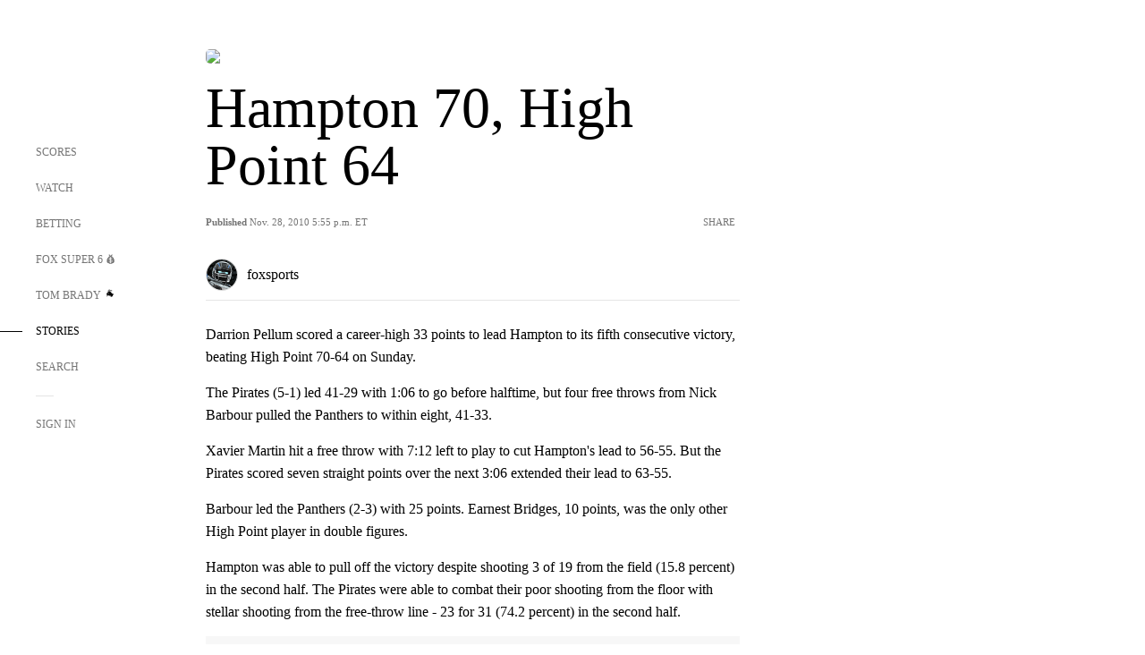

--- FILE ---
content_type: text/html; charset=utf-8
request_url: https://www.google.com/recaptcha/api2/aframe
body_size: 267
content:
<!DOCTYPE HTML><html><head><meta http-equiv="content-type" content="text/html; charset=UTF-8"></head><body><script nonce="bsLMyZUouX-Wq_WtmkZC5w">/** Anti-fraud and anti-abuse applications only. See google.com/recaptcha */ try{var clients={'sodar':'https://pagead2.googlesyndication.com/pagead/sodar?'};window.addEventListener("message",function(a){try{if(a.source===window.parent){var b=JSON.parse(a.data);var c=clients[b['id']];if(c){var d=document.createElement('img');d.src=c+b['params']+'&rc='+(localStorage.getItem("rc::a")?sessionStorage.getItem("rc::b"):"");window.document.body.appendChild(d);sessionStorage.setItem("rc::e",parseInt(sessionStorage.getItem("rc::e")||0)+1);localStorage.setItem("rc::h",'1769141241544');}}}catch(b){}});window.parent.postMessage("_grecaptcha_ready", "*");}catch(b){}</script></body></html>